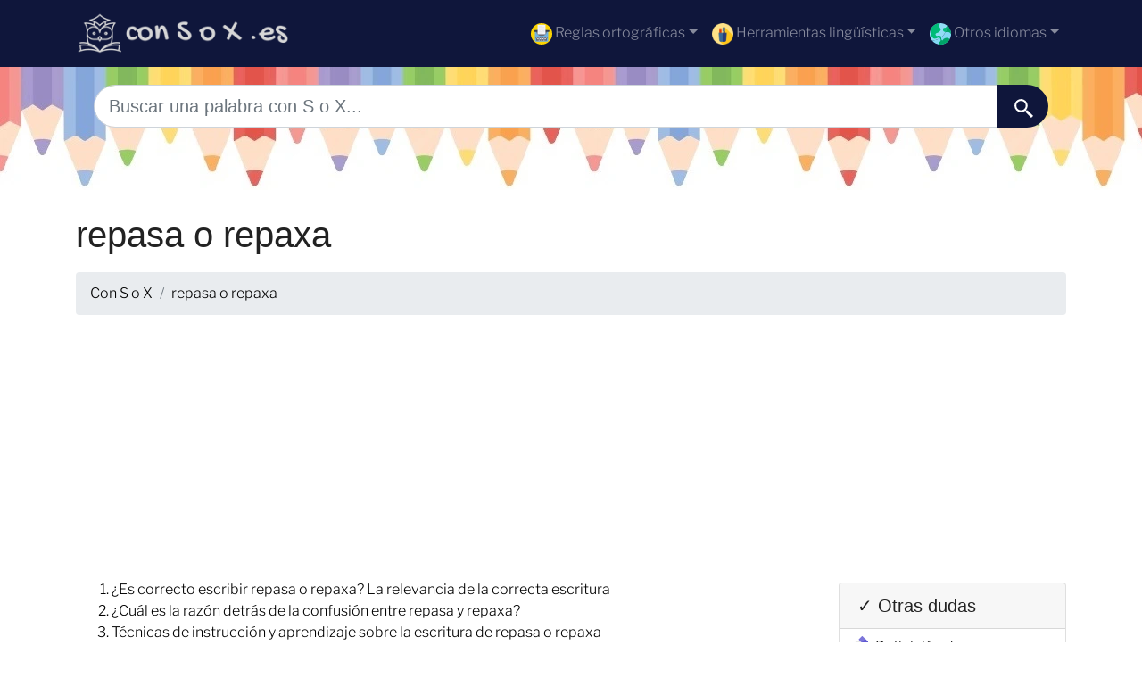

--- FILE ---
content_type: text/html; charset=utf-8
request_url: https://www.google.com/recaptcha/api2/aframe
body_size: 266
content:
<!DOCTYPE HTML><html><head><meta http-equiv="content-type" content="text/html; charset=UTF-8"></head><body><script nonce="b0MtnsD8wKG0_He2sCGM-Q">/** Anti-fraud and anti-abuse applications only. See google.com/recaptcha */ try{var clients={'sodar':'https://pagead2.googlesyndication.com/pagead/sodar?'};window.addEventListener("message",function(a){try{if(a.source===window.parent){var b=JSON.parse(a.data);var c=clients[b['id']];if(c){var d=document.createElement('img');d.src=c+b['params']+'&rc='+(localStorage.getItem("rc::a")?sessionStorage.getItem("rc::b"):"");window.document.body.appendChild(d);sessionStorage.setItem("rc::e",parseInt(sessionStorage.getItem("rc::e")||0)+1);localStorage.setItem("rc::h",'1769959777582');}}}catch(b){}});window.parent.postMessage("_grecaptcha_ready", "*");}catch(b){}</script></body></html>